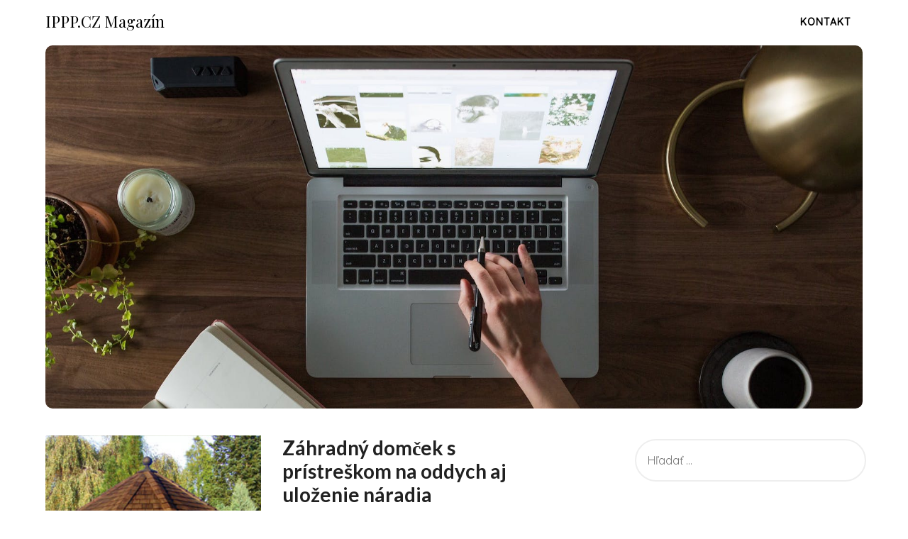

--- FILE ---
content_type: text/html; charset=UTF-8
request_url: https://www.ippp.cz/page/4/
body_size: 11800
content:
<!doctype html>
<html lang="sk-SK"
	prefix="og: https://ogp.me/ns#" >
<head>
	<meta charset="UTF-8">
	<meta name="viewport" content="width=device-width, initial-scale=1">
	<link rel="profile" href="https://gmpg.org/xfn/11">
	<title>IPPP.CZ Magazín - - Page 4</title>

		<!-- All in One SEO 4.1.4.5 -->
		<meta name="description" content=" - Page 4" />
		<meta name="robots" content="noindex, nofollow, max-image-preview:large" />
		<link rel="canonical" href="https://www.ippp.cz/" />
		<link rel="prev" href="https://www.ippp.cz/page/3/" />
		<link rel="next" href="https://www.ippp.cz/page/5/" />
		<meta property="og:locale" content="sk_SK" />
		<meta property="og:site_name" content="IPPP.CZ Magazín -" />
		<meta property="og:type" content="website" />
		<meta property="og:title" content="IPPP.CZ Magazín - - Page 4" />
		<meta property="og:description" content=" - Page 4" />
		<meta property="og:url" content="https://www.ippp.cz/" />
		<meta name="twitter:card" content="summary" />
		<meta name="twitter:domain" content="www.ippp.cz" />
		<meta name="twitter:title" content="IPPP.CZ Magazín - - Page 4" />
		<meta name="twitter:description" content=" - Page 4" />
		<script type="application/ld+json" class="aioseo-schema">
			{"@context":"https:\/\/schema.org","@graph":[{"@type":"WebSite","@id":"https:\/\/www.ippp.cz\/#website","url":"https:\/\/www.ippp.cz\/","name":"IPPP.CZ Magaz\u00edn","inLanguage":"sk-SK","publisher":{"@id":"https:\/\/www.ippp.cz\/#organization"},"potentialAction":{"@type":"SearchAction","target":{"@type":"EntryPoint","urlTemplate":"https:\/\/www.ippp.cz\/?s={search_term_string}"},"query-input":"required name=search_term_string"}},{"@type":"Organization","@id":"https:\/\/www.ippp.cz\/#organization","name":"IPPP.CZ Magaz\u00edn","url":"https:\/\/www.ippp.cz\/"},{"@type":"BreadcrumbList","@id":"https:\/\/www.ippp.cz\/page\/4\/#breadcrumblist","itemListElement":[{"@type":"ListItem","@id":"https:\/\/www.ippp.cz\/#listItem","position":1,"item":{"@type":"WebPage","@id":"https:\/\/www.ippp.cz\/","name":"Home","description":"- Page 4","url":"https:\/\/www.ippp.cz\/"}}]},{"@type":"CollectionPage","@id":"https:\/\/www.ippp.cz\/page\/4\/#collectionpage","url":"https:\/\/www.ippp.cz\/page\/4\/","name":"IPPP.CZ Magaz\u00edn - - Page 4","description":"- Page 4","inLanguage":"sk-SK","isPartOf":{"@id":"https:\/\/www.ippp.cz\/#website"},"breadcrumb":{"@id":"https:\/\/www.ippp.cz\/page\/4\/#breadcrumblist"},"about":{"@id":"https:\/\/www.ippp.cz\/#organization"}}]}
		</script>
		<!-- All in One SEO -->

<link rel='dns-prefetch' href='//fonts.googleapis.com' />
<link rel='dns-prefetch' href='//s.w.org' />
<link rel="alternate" type="application/rss+xml" title="RSS kanál: IPPP.CZ Magazín &raquo;" href="https://www.ippp.cz/feed/" />
		<script type="text/javascript">
			window._wpemojiSettings = {"baseUrl":"https:\/\/s.w.org\/images\/core\/emoji\/13.1.0\/72x72\/","ext":".png","svgUrl":"https:\/\/s.w.org\/images\/core\/emoji\/13.1.0\/svg\/","svgExt":".svg","source":{"concatemoji":"https:\/\/www.ippp.cz\/wp-includes\/js\/wp-emoji-release.min.js?ver=5.8.12"}};
			!function(e,a,t){var n,r,o,i=a.createElement("canvas"),p=i.getContext&&i.getContext("2d");function s(e,t){var a=String.fromCharCode;p.clearRect(0,0,i.width,i.height),p.fillText(a.apply(this,e),0,0);e=i.toDataURL();return p.clearRect(0,0,i.width,i.height),p.fillText(a.apply(this,t),0,0),e===i.toDataURL()}function c(e){var t=a.createElement("script");t.src=e,t.defer=t.type="text/javascript",a.getElementsByTagName("head")[0].appendChild(t)}for(o=Array("flag","emoji"),t.supports={everything:!0,everythingExceptFlag:!0},r=0;r<o.length;r++)t.supports[o[r]]=function(e){if(!p||!p.fillText)return!1;switch(p.textBaseline="top",p.font="600 32px Arial",e){case"flag":return s([127987,65039,8205,9895,65039],[127987,65039,8203,9895,65039])?!1:!s([55356,56826,55356,56819],[55356,56826,8203,55356,56819])&&!s([55356,57332,56128,56423,56128,56418,56128,56421,56128,56430,56128,56423,56128,56447],[55356,57332,8203,56128,56423,8203,56128,56418,8203,56128,56421,8203,56128,56430,8203,56128,56423,8203,56128,56447]);case"emoji":return!s([10084,65039,8205,55357,56613],[10084,65039,8203,55357,56613])}return!1}(o[r]),t.supports.everything=t.supports.everything&&t.supports[o[r]],"flag"!==o[r]&&(t.supports.everythingExceptFlag=t.supports.everythingExceptFlag&&t.supports[o[r]]);t.supports.everythingExceptFlag=t.supports.everythingExceptFlag&&!t.supports.flag,t.DOMReady=!1,t.readyCallback=function(){t.DOMReady=!0},t.supports.everything||(n=function(){t.readyCallback()},a.addEventListener?(a.addEventListener("DOMContentLoaded",n,!1),e.addEventListener("load",n,!1)):(e.attachEvent("onload",n),a.attachEvent("onreadystatechange",function(){"complete"===a.readyState&&t.readyCallback()})),(n=t.source||{}).concatemoji?c(n.concatemoji):n.wpemoji&&n.twemoji&&(c(n.twemoji),c(n.wpemoji)))}(window,document,window._wpemojiSettings);
		</script>
		<style type="text/css">
img.wp-smiley,
img.emoji {
	display: inline !important;
	border: none !important;
	box-shadow: none !important;
	height: 1em !important;
	width: 1em !important;
	margin: 0 .07em !important;
	vertical-align: -0.1em !important;
	background: none !important;
	padding: 0 !important;
}
</style>
	<link rel='stylesheet' id='wp-block-library-css'  href='https://www.ippp.cz/wp-includes/css/dist/block-library/style.min.css?ver=5.8.12' type='text/css' media='all' />
<link rel='stylesheet' id='hello-parents-parent-style-css'  href='https://www.ippp.cz/wp-content/themes/draftly/style.css?ver=5.8.12' type='text/css' media='all' />
<link rel='stylesheet' id='hello-parents-google-fonts-css'  href='//fonts.googleapis.com/css?family=Playfair+Display%3A400%7CQuicksand%3A400%2C500%2C400i%2C500i&#038;ver=5.8.12' type='text/css' media='all' />
<link rel='stylesheet' id='font-awesome-css'  href='https://www.ippp.cz/wp-content/themes/draftly/css/font-awesome.min.css?ver=5.8.12' type='text/css' media='all' />
<link rel='stylesheet' id='draftly-style-css'  href='https://www.ippp.cz/wp-content/themes/hello-parents/style.css?ver=5.8.12' type='text/css' media='all' />
<link rel='stylesheet' id='draftly-google-fonts-css'  href='//fonts.googleapis.com/css?family=Lato%3A300%2C400%2C700&#038;ver=5.8.12' type='text/css' media='all' />
<script type='text/javascript' src='https://www.ippp.cz/wp-includes/js/jquery/jquery.min.js?ver=3.6.0' id='jquery-core-js'></script>
<script type='text/javascript' src='https://www.ippp.cz/wp-includes/js/jquery/jquery-migrate.min.js?ver=3.3.2' id='jquery-migrate-js'></script>
<link rel="https://api.w.org/" href="https://www.ippp.cz/wp-json/" /><link rel="EditURI" type="application/rsd+xml" title="RSD" href="https://www.ippp.cz/xmlrpc.php?rsd" />
<link rel="wlwmanifest" type="application/wlwmanifest+xml" href="https://www.ippp.cz/wp-includes/wlwmanifest.xml" /> 
<meta name="generator" content="WordPress 5.8.12" />

		<style type="text/css">
			body, .site, .swidgets-wrap h3, .post-data-text { background: ; }
			.site-title a, .site-description { color: ; }
			.sheader { background-color:  !important; }
			.main-navigation ul li a, .main-navigation ul li .sub-arrow, .super-menu .toggle-mobile-menu,.toggle-mobile-menu:before, .mobile-menu-active .smenu-hide { color: ; }
			#smobile-menu.show .main-navigation ul ul.children.active, #smobile-menu.show .main-navigation ul ul.sub-menu.active, #smobile-menu.show .main-navigation ul li, .smenu-hide.toggle-mobile-menu.menu-toggle, #smobile-menu.show .main-navigation ul li, .primary-menu ul li ul.children li, .primary-menu ul li ul.sub-menu li, .primary-menu .pmenu, .super-menu { border-color: ; border-bottom-color: ; }
			#secondary .widget h3, #secondary .widget h3 a, #secondary .widget h4, #secondary .widget h1, #secondary .widget h2, #secondary .widget h5, #secondary .widget h6, #secondary .widget h4 a { color: ; }
			#secondary .widget a, #secondary a, #secondary .widget li a , #secondary span.sub-arrow{ color: ; }
			#secondary, #secondary .widget, #secondary .widget p, #secondary .widget li, .widget time.rpwe-time.published { color: ; }
			#secondary .swidgets-wrap, #secondary .widget ul li, .featured-sidebar .search-field, #secondary .sidebar-headline-wrapper { border-color: ; }
			.site-info, .footer-column-three input.search-submit, .footer-column-three p, .footer-column-three li, .footer-column-three td, .footer-column-three th, .footer-column-three caption { color: ; }
			.footer-column-three h3, .footer-column-three h4, .footer-column-three h5, .footer-column-three h6, .footer-column-three h1, .footer-column-three h2, .footer-column-three h4, .footer-column-three h3 a { color: ; }
			.footer-column-three a, .footer-column-three li a, .footer-column-three .widget a, .footer-column-three .sub-arrow { color: ; }
			.footer-column-three h3:after { background: ; }
			.site-info, .widget ul li, .footer-column-three input.search-field, .footer-column-three input.search-submit { border-color: ; }
			.site-footer { background-color: ; }
			.content-wrapper h2.entry-title a, .content-wrapper h2.entry-title a:hover, .content-wrapper h2.entry-title a:active, .content-wrapper h2.entry-title a:focus, .archive .page-header h1, .blogposts-list h2 a, .blogposts-list h2 a:hover, .blogposts-list h2 a:active, .search-results h1.page-title { color: ; }
			.blogposts-list .post-data-text, .blogposts-list .post-data-text a, .blogposts-list .content-wrapper .post-data-text *{ color: ; }
			.blogposts-list p { color: ; }
			.page-numbers li a, .blogposts-list .blogpost-button, a.continuereading, .page-numbers.current, span.page-numbers.dots { background: ; }
			.page-numbers li a, .blogposts-list .blogpost-button, span.page-numbers.dots, .page-numbers.current, .page-numbers li a:hover, a.continuereading { color: ; }
			.archive .page-header h1, .search-results h1.page-title, .blogposts-list.fbox, span.page-numbers.dots, .page-numbers li a, .page-numbers.current { border-color: ; }
			.blogposts-list .post-data-divider { background: ; }
			.page .comments-area .comment-author, .page .comments-area .comment-author a, .page .comments-area .comments-title, .page .content-area h1, .page .content-area h2, .page .content-area h3, .page .content-area h4, .page .content-area h5, .page .content-area h6, .page .content-area th, .single  .comments-area .comment-author, .single .comments-area .comment-author a, .single .comments-area .comments-title, .single .content-area h1, .single .content-area h2, .single .content-area h3, .single .content-area h4, .single .content-area h5, .single .content-area h6, .single .content-area th, .search-no-results h1, .error404 h1 { color: ; }
			.single .post-data-text, .page .post-data-text, .page .post-data-text a, .single .post-data-text a, .comments-area .comment-meta .comment-metadata a, .single .post-data-text * { color: ; }
			.page .content-area p, .page article, .page .content-area table, .page .content-area dd, .page .content-area dt, .page .content-area address, .page .content-area .entry-content, .page .content-area li, .page .content-area ol, .single .content-area p, .single article, .single .content-area table, .single .content-area dd, .single .content-area dt, .single .content-area address, .single .entry-content, .single .content-area li, .single .content-area ol, .search-no-results .page-content p { color: ; }
			.single .entry-content a, .page .entry-content a, .comment-content a, .comments-area .reply a, .logged-in-as a, .comments-area .comment-respond a { color: ; }
			.comments-area p.form-submit input { background: ; }
			.error404 .page-content p, .error404 input.search-submit, .search-no-results input.search-submit { color: ; }
			.page .comments-area, .page article.fbox, .page article tr, .page .comments-area ol.comment-list ol.children li, .page .comments-area ol.comment-list .comment, .single .comments-area, .single article.fbox, .single article tr, .comments-area ol.comment-list ol.children li, .comments-area ol.comment-list .comment, .error404 main#main, .error404 .search-form label, .search-no-results .search-form label, .error404 input.search-submit, .search-no-results input.search-submit, .error404 main#main, .search-no-results section.fbox.no-results.not-found{ border-color: ; }
			.single .post-data-divider, .page .post-data-divider { background: ; }
			.single .comments-area p.form-submit input, .page .comments-area p.form-submit input { color: ; }
			.bottom-header-wrapper { padding-top: px; }
			.bottom-header-wrapper { padding-bottom: px; }
			.bottom-header-wrapper { background: ; }
			.bottom-header-wrapper *, .bottom-header-wrapper a{ color: ; }
			.bottom-header-wrapper *{ fill: ; }
			.header-widget a, .header-widget li a, .header-widget i.fa { color: ; }
			.header-widget, .header-widget p, .header-widget li, .header-widget .textwidget { color: ; }
			.header-widget .widget-title, .header-widget h1, .header-widget h3, .header-widget h2, .header-widget h4, .header-widget h5, .header-widget h6{ color: ; }
			.header-widget.swidgets-wrap, .header-widget ul li, .header-widget .search-field { border-color: ; }
			.bottom-header-title, .bottom-header-paragraph, .readmore-header a { color: #000000; }
			.readmore-header svg { fill: #000000; }
			#secondary .widget-title-lines:after, #secondary .widget-title-lines:before { background: ; }
			.header-widgets-wrapper{ background: ; }
			.top-nav-wrapper, .primary-menu .pmenu, .super-menu, #smobile-menu, .primary-menu ul li ul.children, .primary-menu ul li ul.sub-menu { background-color: ; }
			#secondary .swidgets-wrap{ background: ; }
			#secondary .swidget { border-color: ; }
			.archive article.fbox, .search-results article.fbox, .blog article.fbox { background: ; }
			.comments-area, .single article.fbox, .page article.fbox { background: ; }
			.read-more-blogfeed a{ color: ; }
										.bottom-header-text {display:none;}
					</style>
			<style type="text/css">


	.site-title a,
		.site-description,
		.logofont {
			color: #000000;
		}

	
		https://www.ippp.cz/wp-content/themes/draftly/img/bg-img.jpg"
				.site-title a,
		.site-description {
			color: #000000;
		}
				</style>
		
		<style type="text/css">
			 .read-more-blogfeed a {background: ; }
 .read-more-blogfeed a {color: ; }

			body, .site, .swidgets-wrap h3, .post-data-text { background: ; }
			.site-title a, .site-description { color: ; }
			.sheader { background-color:  !important; }
			.main-navigation ul li a, .main-navigation ul li .sub-arrow, .super-menu .toggle-mobile-menu,.toggle-mobile-menu:before, .mobile-menu-active .smenu-hide { color: ; }
			#smobile-menu.show .main-navigation ul ul.children.active, #smobile-menu.show .main-navigation ul ul.sub-menu.active, #smobile-menu.show .main-navigation ul li, .smenu-hide.toggle-mobile-menu.menu-toggle, #smobile-menu.show .main-navigation ul li, .primary-menu ul li ul.children li, .primary-menu ul li ul.sub-menu li, .primary-menu .pmenu, .super-menu { border-color: ; border-bottom-color: ; }
			#secondary .widget h3, #secondary .widget h3 a, #secondary .widget h4, #secondary .widget h1, #secondary .widget h2, #secondary .widget h5, #secondary .widget h6, #secondary .widget h4 a { color: ; }
			#secondary .widget a, #secondary a, #secondary .widget li a , #secondary span.sub-arrow{ color: ; }
			#secondary, #secondary .widget, #secondary .widget p, #secondary .widget li, .widget time.rpwe-time.published { color: ; }
			#secondary .swidgets-wrap, #secondary .widget ul li, .featured-sidebar .search-field, #secondary .sidebar-headline-wrapper { border-color: ; }
			.site-info, .footer-column-three input.search-submit, .footer-column-three p, .footer-column-three li, .footer-column-three td, .footer-column-three th, .footer-column-three caption { color: ; }
			.footer-column-three h3, .footer-column-three h4, .footer-column-three h5, .footer-column-three h6, .footer-column-three h1, .footer-column-three h2, .footer-column-three h4, .footer-column-three h3 a { color: ; }
			.footer-column-three a, .footer-column-three li a, .footer-column-three .widget a, .footer-column-three .sub-arrow { color: ; }
			.footer-column-three h3:after { background: ; }
			.site-info, .widget ul li, .footer-column-three input.search-field, .footer-column-three input.search-submit { border-color: ; }
			.site-footer { background-color: ; }
			.content-wrapper h2.entry-title a, .content-wrapper h2.entry-title a:hover, .content-wrapper h2.entry-title a:active, .content-wrapper h2.entry-title a:focus, .archive .page-header h1, .blogposts-list h2 a, .blogposts-list h2 a:hover, .blogposts-list h2 a:active, .search-results h1.page-title { color: ; }
			.blogposts-list .post-data-text, .blogposts-list .post-data-text a, .blogposts-list .content-wrapper .post-data-text *{ color: ; }
			.blogposts-list p { color: ; }
			.page-numbers li a, .blogposts-list .blogpost-button, a.continuereading, .page-numbers.current, span.page-numbers.dots { background: ; }
			.page-numbers li a, .blogposts-list .blogpost-button, span.page-numbers.dots, .page-numbers.current, .page-numbers li a:hover, a.continuereading { color: ; }
			.archive .page-header h1, .search-results h1.page-title, .blogposts-list.fbox, span.page-numbers.dots, .page-numbers li a, .page-numbers.current { border-color: ; }
			.blogposts-list .post-data-divider { background: ; }
			.page .comments-area .comment-author, .page .comments-area .comment-author a, .page .comments-area .comments-title, .page .content-area h1, .page .content-area h2, .page .content-area h3, .page .content-area h4, .page .content-area h5, .page .content-area h6, .page .content-area th, .single  .comments-area .comment-author, .single .comments-area .comment-author a, .single .comments-area .comments-title, .single .content-area h1, .single .content-area h2, .single .content-area h3, .single .content-area h4, .single .content-area h5, .single .content-area h6, .single .content-area th, .search-no-results h1, .error404 h1 { color: ; }
			.single .post-data-text, .page .post-data-text, .page .post-data-text a, .single .post-data-text a, .comments-area .comment-meta .comment-metadata a, .single .post-data-text * { color: ; }
			.page .content-area p, .page article, .page .content-area table, .page .content-area dd, .page .content-area dt, .page .content-area address, .page .content-area .entry-content, .page .content-area li, .page .content-area ol, .single .content-area p, .single article, .single .content-area table, .single .content-area dd, .single .content-area dt, .single .content-area address, .single .entry-content, .single .content-area li, .single .content-area ol, .search-no-results .page-content p { color: ; }
			.single .entry-content a, .page .entry-content a, .comment-content a, .comments-area .reply a, .logged-in-as a, .comments-area .comment-respond a { color: ; }
			.comments-area p.form-submit input { background: ; }
			.error404 .page-content p, .error404 input.search-submit, .search-no-results input.search-submit { color: ; }
			.page .comments-area, .page article.fbox, .page article tr, .page .comments-area ol.comment-list ol.children li, .page .comments-area ol.comment-list .comment, .single .comments-area, .single article.fbox, .single article tr, .comments-area ol.comment-list ol.children li, .comments-area ol.comment-list .comment, .error404 main#main, .error404 .search-form label, .search-no-results .search-form label, .error404 input.search-submit, .search-no-results input.search-submit, .error404 main#main, .search-no-results section.fbox.no-results.not-found{ border-color: ; }
			.single .post-data-divider, .page .post-data-divider { background: ; }
			.single .comments-area p.form-submit input, .page .comments-area p.form-submit input { color: ; }
			.bottom-header-wrapper { padding-top: px; }
			.bottom-header-wrapper { padding-bottom: px; }
			.bottom-header-wrapper { background: ; }
			.bottom-header-wrapper *, .bottom-header-wrapper a{ color: ; }
			.bottom-header-wrapper *{ fill: ; }
			.header-widget a, .header-widget li a, .header-widget i.fa { color: ; }
			.header-widget, .header-widget p, .header-widget li, .header-widget .textwidget { color: ; }
			.header-widget .widget-title, .header-widget h1, .header-widget h3, .header-widget h2, .header-widget h4, .header-widget h5, .header-widget h6{ color: ; }
			.header-widget.swidgets-wrap, .header-widget ul li, .header-widget .search-field { border-color: ; }
			.bottom-header-title, .bottom-header-paragraph, .readmore-header a { color: #000000; }
			.readmore-header svg { fill: #000000; }
			#secondary .widget-title-lines:after, #secondary .widget-title-lines:before { background: ; }
			.header-widgets-wrapper{ background: ; }
			.top-nav-wrapper, .primary-menu .pmenu, .super-menu, #smobile-menu, .primary-menu ul li ul.children, .primary-menu ul li ul.sub-menu { background-color: ; }
			#secondary .swidgets-wrap{ background: ; }
			#secondary .swidget { border-color: ; }
			.archive article.fbox, .search-results article.fbox, .blog article.fbox { background: ; }
			.comments-area, .single article.fbox, .page article.fbox { background: ; }
			.read-more-blogfeed a{ color: ; }
										.bottom-header-text {display:none;}
					</style>
	</head>

<body data-rsssl=1 class="home blog paged paged-4 hfeed header-image">

	
	<a class="skip-link screen-reader-text" href="#content">Skip to content</a>


	<div id="page" class="site">


		

		<!--Nav start-->
		<header id="masthead" class="sheader site-header clearfix">
			<nav id="primary-site-navigation" class="primary-menu main-navigation clearfix">

				<a href="#" id="pull" class="smenu-hide toggle-mobile-menu menu-toggle" aria-controls="secondary-menu" aria-expanded="false">Menu</a>
				<div class="top-nav-wrapper">
					<div class="content-wrap">
						<div class="logo-container"> 

																<a class="logofont" href="https://www.ippp.cz/" rel="home">IPPP.CZ Magazín</a>
															</div>
							<div class="center-main-menu">
								<div id="primary-menu" class="pmenu"><ul>
<li class="page_item page-item-2"><a href="https://www.ippp.cz/kontakt/">Kontakt</a></li>
</ul></div>
							</div>
						</div>
					</div>
				</nav>

				<div class="super-menu clearfix">
					<div class="super-menu-inner">
						

														<a class="logofont" href="https://www.ippp.cz/" rel="home">IPPP.CZ Magazín</a>
							
							<a href="#" id="pull" class="toggle-mobile-menu menu-toggle" aria-controls="secondary-menu" aria-expanded="false"></a>
						</a>
					</div>
				</div> 
				<div id="mobile-menu-overlay"></div>
			</header>
			<!--Nav end-->



			
				<!-- Header img -->
									<div class="header-img-activated">
						<div class="content-wrap">

							<div class="bottom-header-wrapper">
								<div class="bottom-header-text">

									<div class="content-wrap">
										<div class="bottom-header-title">IPPP.CZ Magazín</div>
									</div>


									<div class="content-wrap">
										<div class="bottom-header-paragraph"></div>
									</div>

								</div>
								<img src="https://www.ippp.cz/wp-content/themes/draftly/img/bg-img.jpg" alt="IPPP.CZ Magazín" />
							</div>
						</div>

										<!-- / Header img -->

				
														</div>
							
			<div id="content" class="site-content clearfix">
				<div class="content-wrap">

<div id="primary" class="featured-content content-area">
	<main id="main" class="site-main all-blog-articles">
		
<article id="post-334" class="posts-entry fbox blogposts-list post-334 post type-post status-publish format-standard has-post-thumbnail hentry category-sluzby category-zahrada">
			<div class="featured-img-box">
			<a href="https://www.ippp.cz/zahradny-domcek-s-pristreskom-na-oddych-aj-ulozenie-naradia/" class="featured-thumbnail" rel="bookmark">
				<div class="featured-thumbnail-inner" style="background-image:url(https://www.ippp.cz/wp-content/uploads/2023/03/dreveny-zahradny-domcek-s-pristreskom.jpg);">
				</div>
			</a>
					<div class="content-wrapper">
				<header class="entry-header">
					<h2 class="entry-title"><a href="https://www.ippp.cz/zahradny-domcek-s-pristreskom-na-oddych-aj-ulozenie-naradia/" rel="bookmark">Záhradný domček s prístreškom na oddych aj uloženie náradia</a></h2>									</header><!-- .entry-header -->
				<div class="entry-meta">
					<div class="post-data-text">
						<span class="posted-on"><a href="https://www.ippp.cz/zahradny-domcek-s-pristreskom-na-oddych-aj-ulozenie-naradia/" rel="bookmark"><time class="entry-date published" datetime="2023-03-24T12:29:37+01:00">24. marca 2023</time><time class="updated" datetime="2024-09-01T21:12:31+02:00">1. septembra 2024</time></a></span><span class="byline"> </span>					</div>
				</div><!-- .entry-meta -->
				<div class="entry-content">
					<p style="text-align: justify;"><span style="font-weight: 400;">Záhrada okolo domu alebo aj v záhradkárskej osade, je úžasná vec. V podstate veľa ľudí práve pre ňu kupuje dom. Záhrada sa dá využiť rôznym spôsobom – na umiestnenie bazéna, detského ihriska, trampolíny, domčeka pre deti atď. Či už máte </span>&hellip;</p>						<div class="read-more-blogfeed">
							<a href="https://www.ippp.cz/zahradny-domcek-s-pristreskom-na-oddych-aj-ulozenie-naradia/">Read More</a>
						</div>
					</div><!-- .entry-content -->

				</div>
			</div>
		</article><!-- #post-334 -->

<article id="post-329" class="posts-entry fbox blogposts-list post-329 post type-post status-publish format-standard has-post-thumbnail hentry category-domacnost category-nabytok">
			<div class="featured-img-box">
			<a href="https://www.ippp.cz/vstavane-skrine-na-mieru-vam-vzdy-poskytnu-vela-ulozneho-priestoru/" class="featured-thumbnail" rel="bookmark">
				<div class="featured-thumbnail-inner" style="background-image:url(https://www.ippp.cz/wp-content/uploads/2023/03/moderne-vstavane-skrine-na-mieru.jpg);">
				</div>
			</a>
					<div class="content-wrapper">
				<header class="entry-header">
					<h2 class="entry-title"><a href="https://www.ippp.cz/vstavane-skrine-na-mieru-vam-vzdy-poskytnu-vela-ulozneho-priestoru/" rel="bookmark">Vstavané skrine na mieru vám vždy poskytnú veľa úložného priestoru</a></h2>									</header><!-- .entry-header -->
				<div class="entry-meta">
					<div class="post-data-text">
						<span class="posted-on"><a href="https://www.ippp.cz/vstavane-skrine-na-mieru-vam-vzdy-poskytnu-vela-ulozneho-priestoru/" rel="bookmark"><time class="entry-date published" datetime="2023-03-16T08:13:32+01:00">16. marca 2023</time><time class="updated" datetime="2023-03-16T08:13:33+01:00">16. marca 2023</time></a></span><span class="byline"> </span>					</div>
				</div><!-- .entry-meta -->
				<div class="entry-content">
					<p style="text-align: justify;"><span style="font-weight: 400;">Veci do domácnosti vám pribúdajú, a to neustále. Stále určite hľadáte aj možnosti, ako rozšíriť úložný priestor, no zároveň si nechcete uberať s váho priestoru príliš veľa, jednak nemôžete mať celý priestor na bývanie spracovaný len do úložného priestoru, a </span>&hellip;</p>						<div class="read-more-blogfeed">
							<a href="https://www.ippp.cz/vstavane-skrine-na-mieru-vam-vzdy-poskytnu-vela-ulozneho-priestoru/">Read More</a>
						</div>
					</div><!-- .entry-content -->

				</div>
			</div>
		</article><!-- #post-329 -->

<article id="post-319" class="posts-entry fbox blogposts-list post-319 post type-post status-publish format-standard has-post-thumbnail hentry category-technika-a-zariadenia">
			<div class="featured-img-box">
			<a href="https://www.ippp.cz/ako-spravne-zabezpecit-distribuciu-elektrickej-energie/" class="featured-thumbnail" rel="bookmark">
				<div class="featured-thumbnail-inner" style="background-image:url(https://www.ippp.cz/wp-content/uploads/2023/03/stykac-a-jeho-funkcia.jpg);">
				</div>
			</a>
					<div class="content-wrapper">
				<header class="entry-header">
					<h2 class="entry-title"><a href="https://www.ippp.cz/ako-spravne-zabezpecit-distribuciu-elektrickej-energie/" rel="bookmark">Ako správne zabezpečiť distribúciu elektrickej energie?</a></h2>									</header><!-- .entry-header -->
				<div class="entry-meta">
					<div class="post-data-text">
						<span class="posted-on"><a href="https://www.ippp.cz/ako-spravne-zabezpecit-distribuciu-elektrickej-energie/" rel="bookmark"><time class="entry-date published" datetime="2023-03-09T18:07:58+01:00">9. marca 2023</time><time class="updated" datetime="2023-03-09T18:08:01+01:00">9. marca 2023</time></a></span><span class="byline"> </span>					</div>
				</div><!-- .entry-meta -->
				<div class="entry-content">
					<p style="text-align: justify;"><span style="font-weight: 400;">Dnes v elektropriemysle nájdeme mnoho prístrojov a zariadení, ktoré sa orientujú na to, aby zabezpečili optimálnu distribúciu elektrickej energie. Dôvodov je niekoľko, avšak za ten najdôležitejší možno považovať ochranu zdravia človeka a v neposlednom rade aj úsporu. K zabezpečeniu týchto </span>&hellip;</p>						<div class="read-more-blogfeed">
							<a href="https://www.ippp.cz/ako-spravne-zabezpecit-distribuciu-elektrickej-energie/">Read More</a>
						</div>
					</div><!-- .entry-content -->

				</div>
			</div>
		</article><!-- #post-319 -->

<article id="post-313" class="posts-entry fbox blogposts-list post-313 post type-post status-publish format-standard has-post-thumbnail hentry category-domacnost category-sluzby">
			<div class="featured-img-box">
			<a href="https://www.ippp.cz/profesionalna-oprava-chladniciek-bratislava-ruzinov/" class="featured-thumbnail" rel="bookmark">
				<div class="featured-thumbnail-inner" style="background-image:url(https://www.ippp.cz/wp-content/uploads/2023/02/rychla-oprava-chladniciek-bratislava-ruzinov.jpg);">
				</div>
			</a>
					<div class="content-wrapper">
				<header class="entry-header">
					<h2 class="entry-title"><a href="https://www.ippp.cz/profesionalna-oprava-chladniciek-bratislava-ruzinov/" rel="bookmark">Profesionálna oprava chladničiek Bratislava Ružinov</a></h2>									</header><!-- .entry-header -->
				<div class="entry-meta">
					<div class="post-data-text">
						<span class="posted-on"><a href="https://www.ippp.cz/profesionalna-oprava-chladniciek-bratislava-ruzinov/" rel="bookmark"><time class="entry-date published" datetime="2023-02-26T08:53:17+01:00">26. februára 2023</time><time class="updated" datetime="2023-02-26T08:53:19+01:00">26. februára 2023</time></a></span><span class="byline"> </span>					</div>
				</div><!-- .entry-meta -->
				<div class="entry-content">
					<p style="text-align: justify;"><span style="font-weight: 400;">Chladnička spolu s inými elektrospotrebičmi je mimoriadne dôležitá. Dá sa povedať že nenahraditeľná. Chladničky sú v súčasnosti dostupné v najrôznejších veľkostiach a tvaroch, v kombináciách s mrazničkami. Stane sa. že občas chladnička vypovie svoju službu a pokazí sa. Niekto v </span>&hellip;</p>						<div class="read-more-blogfeed">
							<a href="https://www.ippp.cz/profesionalna-oprava-chladniciek-bratislava-ruzinov/">Read More</a>
						</div>
					</div><!-- .entry-content -->

				</div>
			</div>
		</article><!-- #post-313 -->

<article id="post-308" class="posts-entry fbox blogposts-list post-308 post type-post status-publish format-standard has-post-thumbnail hentry category-stavebnictvo">
			<div class="featured-img-box">
			<a href="https://www.ippp.cz/vlhkost-strasiak-pre-kazdu-domacnost/" class="featured-thumbnail" rel="bookmark">
				<div class="featured-thumbnail-inner" style="background-image:url(https://www.ippp.cz/wp-content/uploads/2023/02/vetranie-a-jeho-pravidelnost.jpg);">
				</div>
			</a>
					<div class="content-wrapper">
				<header class="entry-header">
					<h2 class="entry-title"><a href="https://www.ippp.cz/vlhkost-strasiak-pre-kazdu-domacnost/" rel="bookmark">Vlhkosť – strašiak pre každú domácnosť</a></h2>									</header><!-- .entry-header -->
				<div class="entry-meta">
					<div class="post-data-text">
						<span class="posted-on"><a href="https://www.ippp.cz/vlhkost-strasiak-pre-kazdu-domacnost/" rel="bookmark"><time class="entry-date published" datetime="2023-02-20T07:40:08+01:00">20. februára 2023</time><time class="updated" datetime="2024-02-27T07:51:45+01:00">27. februára 2024</time></a></span><span class="byline"> </span>					</div>
				</div><!-- .entry-meta -->
				<div class="entry-content">
					<p style="text-align: justify;"><span style="font-weight: 400;">Domácnosť sa skladá z viacerých častí a v neposlednom rade v nej dochádza aj k rozličným činnostiam. Existuje mnoho hrozieb, z ktorých má strach mnoho ľudí. Za najväčšieho strašiaka možno považovať vlhkosť. Vyhnúť sa jej nám pomôže napríklad aj vetranie. </span>&hellip;</p>						<div class="read-more-blogfeed">
							<a href="https://www.ippp.cz/vlhkost-strasiak-pre-kazdu-domacnost/">Read More</a>
						</div>
					</div><!-- .entry-content -->

				</div>
			</div>
		</article><!-- #post-308 -->

<article id="post-304" class="posts-entry fbox blogposts-list post-304 post type-post status-publish format-standard has-post-thumbnail hentry category-domacnost category-zahrada">
			<div class="featured-img-box">
			<a href="https://www.ippp.cz/zimne-zahrady-a-starostlivost-o-rastliny-v-nich/" class="featured-thumbnail" rel="bookmark">
				<div class="featured-thumbnail-inner" style="background-image:url(https://www.ippp.cz/wp-content/uploads/2023/02/moderne-zimne-zahrady.jpg);">
				</div>
			</a>
					<div class="content-wrapper">
				<header class="entry-header">
					<h2 class="entry-title"><a href="https://www.ippp.cz/zimne-zahrady-a-starostlivost-o-rastliny-v-nich/" rel="bookmark">Zimné záhrady a starostlivosť o rastliny v nich</a></h2>									</header><!-- .entry-header -->
				<div class="entry-meta">
					<div class="post-data-text">
						<span class="posted-on"><a href="https://www.ippp.cz/zimne-zahrady-a-starostlivost-o-rastliny-v-nich/" rel="bookmark"><time class="entry-date published" datetime="2023-02-13T08:43:25+01:00">13. februára 2023</time><time class="updated" datetime="2023-02-13T08:43:26+01:00">13. februára 2023</time></a></span><span class="byline"> </span>					</div>
				</div><!-- .entry-meta -->
				<div class="entry-content">
					<p style="text-align: justify;"><span style="font-weight: 400;">Nie je žiadnym tajomstvom, že zimné záhrady majú svoje čaro. A to prakticky v akomkoľvek ročnom období. Ak sa o ne budeme starať správne, robiť radosť nám budú počas celého roka. Chcete aj vy, aby rastliny vo vašej zimnej záhrade </span>&hellip;</p>						<div class="read-more-blogfeed">
							<a href="https://www.ippp.cz/zimne-zahrady-a-starostlivost-o-rastliny-v-nich/">Read More</a>
						</div>
					</div><!-- .entry-content -->

				</div>
			</div>
		</article><!-- #post-304 -->

<article id="post-299" class="posts-entry fbox blogposts-list post-299 post type-post status-publish format-standard has-post-thumbnail hentry category-stavebnictvo">
			<div class="featured-img-box">
			<a href="https://www.ippp.cz/co-jsou-pudni-vestavby/" class="featured-thumbnail" rel="bookmark">
				<div class="featured-thumbnail-inner" style="background-image:url(https://www.ippp.cz/wp-content/uploads/2023/01/pudni-vestavby-s-napadem.jpg);">
				</div>
			</a>
					<div class="content-wrapper">
				<header class="entry-header">
					<h2 class="entry-title"><a href="https://www.ippp.cz/co-jsou-pudni-vestavby/" rel="bookmark">Co jsou půdní vestavby?</a></h2>									</header><!-- .entry-header -->
				<div class="entry-meta">
					<div class="post-data-text">
						<span class="posted-on"><a href="https://www.ippp.cz/co-jsou-pudni-vestavby/" rel="bookmark"><time class="entry-date published" datetime="2023-01-28T12:00:26+01:00">28. januára 2023</time><time class="updated" datetime="2024-02-07T13:57:46+01:00">7. februára 2024</time></a></span><span class="byline"> </span>					</div>
				</div><!-- .entry-meta -->
				<div class="entry-content">
					<p style="text-align: justify;"><span style="font-weight: 400;">Slyšeli jste už o půdních vestavbách? Pokud ne, rádi vám vysvětlíme, o co jde. Půdní vestavby jsou předělávky podkroví, díky kterým je i tuto část nemovitosti možné plnohodnotně využívat. Mnoho lidí totiž podkroví využívá jen jako úložný prostor, což je </span>&hellip;</p>						<div class="read-more-blogfeed">
							<a href="https://www.ippp.cz/co-jsou-pudni-vestavby/">Read More</a>
						</div>
					</div><!-- .entry-content -->

				</div>
			</div>
		</article><!-- #post-299 -->

<article id="post-293" class="posts-entry fbox blogposts-list post-293 post type-post status-publish format-standard has-post-thumbnail hentry category-domacnost category-sluzby">
			<div class="featured-img-box">
			<a href="https://www.ippp.cz/profesionalna-pokladka-plavajucej-podlahy-aj-u-vas-doma/" class="featured-thumbnail" rel="bookmark">
				<div class="featured-thumbnail-inner" style="background-image:url(https://www.ippp.cz/wp-content/uploads/2023/01/pokladka-plavajucej-podlahy-v-byte.jpg);">
				</div>
			</a>
					<div class="content-wrapper">
				<header class="entry-header">
					<h2 class="entry-title"><a href="https://www.ippp.cz/profesionalna-pokladka-plavajucej-podlahy-aj-u-vas-doma/" rel="bookmark">Profesionálna pokládka plávajúcej podlahy aj u vás doma</a></h2>									</header><!-- .entry-header -->
				<div class="entry-meta">
					<div class="post-data-text">
						<span class="posted-on"><a href="https://www.ippp.cz/profesionalna-pokladka-plavajucej-podlahy-aj-u-vas-doma/" rel="bookmark"><time class="entry-date published" datetime="2023-01-17T10:33:50+01:00">17. januára 2023</time><time class="updated" datetime="2023-01-17T10:33:53+01:00">17. januára 2023</time></a></span><span class="byline"> </span>					</div>
				</div><!-- .entry-meta -->
				<div class="entry-content">
					<p style="text-align: justify;"><span style="font-weight: 400;">K rekonštrukcii alebo zariaďovaniu novostavby určite patrí aj pokládka plávajúcej podlahy. Súčasný trh ponúka na výber skutočne mimoriadne veľa možností podláh od drevených, cez laminátové až po korkové. Niektoré podlahy sú finančne náročnejšie, iné dostupné každému. S cenou však súvisí </span>&hellip;</p>						<div class="read-more-blogfeed">
							<a href="https://www.ippp.cz/profesionalna-pokladka-plavajucej-podlahy-aj-u-vas-doma/">Read More</a>
						</div>
					</div><!-- .entry-content -->

				</div>
			</div>
		</article><!-- #post-293 -->

<article id="post-288" class="posts-entry fbox blogposts-list post-288 post type-post status-publish format-standard has-post-thumbnail hentry category-e-shopy category-stavebnictvo">
			<div class="featured-img-box">
			<a href="https://www.ippp.cz/hladate-kvalitnu-podlahu-tak-potom-urcite-siahnite-po-vinylovych-podlahach/" class="featured-thumbnail" rel="bookmark">
				<div class="featured-thumbnail-inner" style="background-image:url(https://www.ippp.cz/wp-content/uploads/2023/01/vinylove-podlahy-a-ich-vlastnosti.jpg);">
				</div>
			</a>
					<div class="content-wrapper">
				<header class="entry-header">
					<h2 class="entry-title"><a href="https://www.ippp.cz/hladate-kvalitnu-podlahu-tak-potom-urcite-siahnite-po-vinylovych-podlahach/" rel="bookmark">Hľadáte kvalitnú podlahu? Tak potom určite siahnite po vinylových podlahách</a></h2>									</header><!-- .entry-header -->
				<div class="entry-meta">
					<div class="post-data-text">
						<span class="posted-on"><a href="https://www.ippp.cz/hladate-kvalitnu-podlahu-tak-potom-urcite-siahnite-po-vinylovych-podlahach/" rel="bookmark"><time class="entry-date published" datetime="2023-01-05T15:09:29+01:00">5. januára 2023</time><time class="updated" datetime="2024-02-27T07:50:11+01:00">27. februára 2024</time></a></span><span class="byline"> </span>					</div>
				</div><!-- .entry-meta -->
				<div class="entry-content">
					<p style="text-align: justify;"><span style="font-weight: 400;">Spôsobov, ako vyriešiť vašu podlahovú krytinu je mnoho, no nie všetky druhy podlahových krytín majú veľké množstvo výhod, tak ako práve vinylové podlahy. Vinylové podlahy očaria aj toho najväčšieho kritika, pretože tento typ podláh je naozaj ideálnym riešením podláh, a </span>&hellip;</p>						<div class="read-more-blogfeed">
							<a href="https://www.ippp.cz/hladate-kvalitnu-podlahu-tak-potom-urcite-siahnite-po-vinylovych-podlahach/">Read More</a>
						</div>
					</div><!-- .entry-content -->

				</div>
			</div>
		</article><!-- #post-288 -->

<article id="post-283" class="posts-entry fbox blogposts-list post-283 post type-post status-publish format-standard has-post-thumbnail hentry category-podnikanie category-sluzby">
			<div class="featured-img-box">
			<a href="https://www.ippp.cz/zvyste-svoje-sance-v-podnikani-kvalitnym-manazerskym-poradenstvom/" class="featured-thumbnail" rel="bookmark">
				<div class="featured-thumbnail-inner" style="background-image:url(https://www.ippp.cz/wp-content/uploads/2022/12/manazerske-poradenstvo-pre-podnikatelov.jpg);">
				</div>
			</a>
					<div class="content-wrapper">
				<header class="entry-header">
					<h2 class="entry-title"><a href="https://www.ippp.cz/zvyste-svoje-sance-v-podnikani-kvalitnym-manazerskym-poradenstvom/" rel="bookmark">Zvýšte svoje šance v podnikaní kvalitným manažérskym poradenstvom</a></h2>									</header><!-- .entry-header -->
				<div class="entry-meta">
					<div class="post-data-text">
						<span class="posted-on"><a href="https://www.ippp.cz/zvyste-svoje-sance-v-podnikani-kvalitnym-manazerskym-poradenstvom/" rel="bookmark"><time class="entry-date published" datetime="2022-12-19T20:45:00+01:00">19. decembra 2022</time><time class="updated" datetime="2022-12-13T20:45:48+01:00">13. decembra 2022</time></a></span><span class="byline"> </span>					</div>
				</div><!-- .entry-meta -->
				<div class="entry-content">
					<p style="text-align: justify;"><span style="font-weight: 400;">Ak ste zabehnutá firma s dlhoročnými skúsenosťami a zabehnutým biznisom určite viete, ako náročné je občas udržať firmu v rastúcom tempe. Máte určité vychodené chodníčky, fungujúce systémy, každý v podniku vie, čo je jeho povinnosťou. Niekedy je však táto rutina </span>&hellip;</p>						<div class="read-more-blogfeed">
							<a href="https://www.ippp.cz/zvyste-svoje-sance-v-podnikani-kvalitnym-manazerskym-poradenstvom/">Read More</a>
						</div>
					</div><!-- .entry-content -->

				</div>
			</div>
		</article><!-- #post-283 -->

<article id="post-275" class="posts-entry fbox blogposts-list post-275 post type-post status-publish format-standard has-post-thumbnail hentry category-e-shopy category-zvierata">
			<div class="featured-img-box">
			<a href="https://www.ippp.cz/kvalitne-pelechy-pre-psov-by-mal-byt-odolne-a-trvacne/" class="featured-thumbnail" rel="bookmark">
				<div class="featured-thumbnail-inner" style="background-image:url(https://www.ippp.cz/wp-content/uploads/2022/11/pelechy-pre-psov-podla-plemena-queedo.jpg);">
				</div>
			</a>
					<div class="content-wrapper">
				<header class="entry-header">
					<h2 class="entry-title"><a href="https://www.ippp.cz/kvalitne-pelechy-pre-psov-by-mal-byt-odolne-a-trvacne/" rel="bookmark">Kvalitné pelechy pre psov by mal byť odolné a trvácne</a></h2>									</header><!-- .entry-header -->
				<div class="entry-meta">
					<div class="post-data-text">
						<span class="posted-on"><a href="https://www.ippp.cz/kvalitne-pelechy-pre-psov-by-mal-byt-odolne-a-trvacne/" rel="bookmark"><time class="entry-date published" datetime="2022-11-09T15:10:24+01:00">9. novembra 2022</time><time class="updated" datetime="2023-05-08T09:42:12+02:00">8. mája 2023</time></a></span><span class="byline"> </span>					</div>
				</div><!-- .entry-meta -->
				<div class="entry-content">
					<p style="text-align: justify;"><span style="font-weight: 400;">Pes je úžasná bytosť, ktorá si našla miesto v srdci človeka. Je to spoločník na všetky chvíle, ktorý vás bude nasledovať a bude vám verným priateľom. Vlastníctvo psa však nie je idylickým vzťahom, ktorý je bez povinností a prípadných problémov. </span>&hellip;</p>						<div class="read-more-blogfeed">
							<a href="https://www.ippp.cz/kvalitne-pelechy-pre-psov-by-mal-byt-odolne-a-trvacne/">Read More</a>
						</div>
					</div><!-- .entry-content -->

				</div>
			</div>
		</article><!-- #post-275 -->

<article id="post-270" class="posts-entry fbox blogposts-list post-270 post type-post status-publish format-standard has-post-thumbnail hentry category-podnikanie category-sluzby">
			<div class="featured-img-box">
			<a href="https://www.ippp.cz/pomozte-svojej-firme-expandovat-na-vyssie-priecky/" class="featured-thumbnail" rel="bookmark">
				<div class="featured-thumbnail-inner" style="background-image:url(https://www.ippp.cz/wp-content/uploads/2022/10/optimalizacia-seo-kedysi-a-dnes.png);">
				</div>
			</a>
					<div class="content-wrapper">
				<header class="entry-header">
					<h2 class="entry-title"><a href="https://www.ippp.cz/pomozte-svojej-firme-expandovat-na-vyssie-priecky/" rel="bookmark">Pomôžte svojej firme expandovať na vyššie priečky</a></h2>									</header><!-- .entry-header -->
				<div class="entry-meta">
					<div class="post-data-text">
						<span class="posted-on"><a href="https://www.ippp.cz/pomozte-svojej-firme-expandovat-na-vyssie-priecky/" rel="bookmark"><time class="entry-date published" datetime="2022-10-25T21:13:11+02:00">25. októbra 2022</time><time class="updated" datetime="2022-10-25T21:13:14+02:00">25. októbra 2022</time></a></span><span class="byline"> </span>					</div>
				</div><!-- .entry-meta -->
				<div class="entry-content">
					<p style="text-align: justify;"><span style="font-weight: 400;">Marketing je jedným z nástrojov, ktorý pomôže vašej firme zviditeľniť sa. Samozrejme, k tomu aby ste vašu firmu zviditeľnili správnym smerom a aby ste mali z toho ten správny profit je potrebné dokonalo poznať marketing a jeho nástroje a mať </span>&hellip;</p>						<div class="read-more-blogfeed">
							<a href="https://www.ippp.cz/pomozte-svojej-firme-expandovat-na-vyssie-priecky/">Read More</a>
						</div>
					</div><!-- .entry-content -->

				</div>
			</div>
		</article><!-- #post-270 -->

<article id="post-265" class="posts-entry fbox blogposts-list post-265 post type-post status-publish format-standard has-post-thumbnail hentry category-nezaradene">
			<div class="featured-img-box">
			<a href="https://www.ippp.cz/kazdomesacne-vydavky-na-byvanie-ovplyvnuje-najma-vykurovanie-domu/" class="featured-thumbnail" rel="bookmark">
				<div class="featured-thumbnail-inner" style="background-image:url(https://www.ippp.cz/wp-content/uploads/2022/10/vykurovanie-domu-tepelnym-cerpadlom.png);">
				</div>
			</a>
					<div class="content-wrapper">
				<header class="entry-header">
					<h2 class="entry-title"><a href="https://www.ippp.cz/kazdomesacne-vydavky-na-byvanie-ovplyvnuje-najma-vykurovanie-domu/" rel="bookmark">Každomesačné výdavky na bývanie ovplyvňuje najmä vykurovanie domu</a></h2>									</header><!-- .entry-header -->
				<div class="entry-meta">
					<div class="post-data-text">
						<span class="posted-on"><a href="https://www.ippp.cz/kazdomesacne-vydavky-na-byvanie-ovplyvnuje-najma-vykurovanie-domu/" rel="bookmark"><time class="entry-date published" datetime="2022-10-09T11:21:31+02:00">9. októbra 2022</time><time class="updated" datetime="2022-10-09T11:21:32+02:00">9. októbra 2022</time></a></span><span class="byline"> </span>					</div>
				</div><!-- .entry-meta -->
				<div class="entry-content">
					<p style="text-align: justify;"><span style="font-weight: 400;">Pri kúpe nehnuteľnosti musíte počítať, že okrem jej predajnej ceny, budete pravidelne uhrádzať náklady na energie, teda na teplo, vodu a elektrickú energiu. Najväčšou položkou zo spomínaných sú práve výdavky na <a href="https://vykurovanie24.sk/vykurovanie/">vykurovanie domu</a>. Ich výška závisí od lokality, kde </span>&hellip;</p>						<div class="read-more-blogfeed">
							<a href="https://www.ippp.cz/kazdomesacne-vydavky-na-byvanie-ovplyvnuje-najma-vykurovanie-domu/">Read More</a>
						</div>
					</div><!-- .entry-content -->

				</div>
			</div>
		</article><!-- #post-265 -->

<article id="post-259" class="posts-entry fbox blogposts-list post-259 post type-post status-publish format-standard has-post-thumbnail hentry category-sluzby category-stavebnictvo">
			<div class="featured-img-box">
			<a href="https://www.ippp.cz/preco-stavba-komina-nie-je-jednoducha-zalezitost/" class="featured-thumbnail" rel="bookmark">
				<div class="featured-thumbnail-inner" style="background-image:url(https://www.ippp.cz/wp-content/uploads/2022/09/profesionalna-stavba-komina.jpg);">
				</div>
			</a>
					<div class="content-wrapper">
				<header class="entry-header">
					<h2 class="entry-title"><a href="https://www.ippp.cz/preco-stavba-komina-nie-je-jednoducha-zalezitost/" rel="bookmark">Prečo stavba komína nie je jednoduchá záležitosť?</a></h2>									</header><!-- .entry-header -->
				<div class="entry-meta">
					<div class="post-data-text">
						<span class="posted-on"><a href="https://www.ippp.cz/preco-stavba-komina-nie-je-jednoducha-zalezitost/" rel="bookmark"><time class="entry-date published updated" datetime="2022-09-26T07:11:14+02:00">26. septembra 2022</time></a></span><span class="byline"> </span>					</div>
				</div><!-- .entry-meta -->
				<div class="entry-content">
					<p style="text-align: justify;"><span style="font-weight: 400;">Rozhodli ste sa, že si postavíte rodinný dom alebo chatu? Ak áno, stavbe komína sa s vysokou pravdepodobnosťou nevyhnete. Stavbu komína je vhodné zveriť do rúk skúsených osôb, ktoré sa na takúto prácu špecializujú. Pýtate sa prečo? <a href="https://www.dobra-stavba.sk/stavba-komina-na-kluc/">Stavba komína</a> sa </span>&hellip;</p>						<div class="read-more-blogfeed">
							<a href="https://www.ippp.cz/preco-stavba-komina-nie-je-jednoducha-zalezitost/">Read More</a>
						</div>
					</div><!-- .entry-content -->

				</div>
			</div>
		</article><!-- #post-259 -->

<article id="post-253" class="posts-entry fbox blogposts-list post-253 post type-post status-publish format-standard has-post-thumbnail hentry category-zdravie">
			<div class="featured-img-box">
			<a href="https://www.ippp.cz/ste-tehotna-a-trapia-vas-hemoroidy/" class="featured-thumbnail" rel="bookmark">
				<div class="featured-thumbnail-inner" style="background-image:url(https://www.ippp.cz/wp-content/uploads/2022/09/proktologia-Trnava-je-tu-pre-vas.jpg);">
				</div>
			</a>
					<div class="content-wrapper">
				<header class="entry-header">
					<h2 class="entry-title"><a href="https://www.ippp.cz/ste-tehotna-a-trapia-vas-hemoroidy/" rel="bookmark">Ste tehotná a trápia vás hemoroidy?</a></h2>									</header><!-- .entry-header -->
				<div class="entry-meta">
					<div class="post-data-text">
						<span class="posted-on"><a href="https://www.ippp.cz/ste-tehotna-a-trapia-vas-hemoroidy/" rel="bookmark"><time class="entry-date published" datetime="2022-09-19T11:28:17+02:00">19. septembra 2022</time><time class="updated" datetime="2022-09-19T11:28:43+02:00">19. septembra 2022</time></a></span><span class="byline"> </span>					</div>
				</div><!-- .entry-meta -->
				<div class="entry-content">
					<p style="text-align: justify;"><span style="font-weight: 400;">Každá tehotná žena počas tehotnosti prežíva rôzne situácie, ktoré doposiaľ, kým nebola tehotná nepoznala. Mnoho tehotných žien má problémy také, že ich jedinou možnosťou je <a href="https://www.proctocare.sk/proktologicka-ambulancia-v-trnave/">proktológia Trnava</a>, pretože ich trápia hemoroidy. Ak aj vy ste tá, ktorá trpí počas </span>&hellip;</p>						<div class="read-more-blogfeed">
							<a href="https://www.ippp.cz/ste-tehotna-a-trapia-vas-hemoroidy/">Read More</a>
						</div>
					</div><!-- .entry-content -->

				</div>
			</div>
		</article><!-- #post-253 -->
<div class="text-center pag-wrapper"><ul class='page-numbers'>
	<li><a class="prev page-numbers" href="https://www.ippp.cz/page/3/">Previous</a></li>
	<li><a class="page-numbers" href="https://www.ippp.cz/page/1/">1</a></li>
	<li><a class="page-numbers" href="https://www.ippp.cz/page/2/">2</a></li>
	<li><a class="page-numbers" href="https://www.ippp.cz/page/3/">3</a></li>
	<li><span class="page-numbers current">4</span></li>
	<li><a class="page-numbers" href="https://www.ippp.cz/page/5/">5</a></li>
	<li><a class="page-numbers" href="https://www.ippp.cz/page/6/">6</a></li>
	<li><a class="page-numbers" href="https://www.ippp.cz/page/7/">7</a></li>
	<li><a class="page-numbers" href="https://www.ippp.cz/page/8/">8</a></li>
	<li><a class="next page-numbers" href="https://www.ippp.cz/page/5/">Next</a></li>
</ul>
</div>
			</main><!-- #main -->
		</div><!-- #primary -->

		
<aside id="secondary" class="featured-sidebar widget-area">
	<section id="search-2" class="fbox swidgets-wrap widget widget_search"><form role="search" method="get" class="search-form" action="https://www.ippp.cz/">
				<label>
					<span class="screen-reader-text">Hľadať:</span>
					<input type="search" class="search-field" placeholder="Hľadať &hellip;" value="" name="s" />
				</label>
				<input type="submit" class="search-submit" value="Nájdi" />
			</form></section>
		<section id="recent-posts-2" class="fbox swidgets-wrap widget widget_recent_entries">
		<div class="sidebar-headline-wrapper"><h4 class="widget-title">Najnovšie články</h4></div>
		<ul>
											<li>
					<a href="https://www.ippp.cz/zapojenie-rozvadzaca-v-rodinnom-dome-kompletny-postup/">Zapojenie rozvádzača v rodinnom dome &#8211; kompletný postup</a>
											<span class="post-date">29. októbra 2025</span>
									</li>
											<li>
					<a href="https://www.ippp.cz/rekonstrukcia-bytov-v-bratislave-kompletne-sluzby-od-navrhu-po-realizaciu/">Rekonštrukcia bytov v Bratislave: Kompletné služby od návrhu po realizáciu</a>
											<span class="post-date">29. októbra 2025</span>
									</li>
											<li>
					<a href="https://www.ippp.cz/vymena-a-montaz-plynoveho-kotla/">Výmena a montáž plynového kotla</a>
											<span class="post-date">25. augusta 2025</span>
									</li>
											<li>
					<a href="https://www.ippp.cz/zapis-do-registra-partnerov-verejneho-sektora-prilezitost-pre-vasu-firmu/">Zápis do registra partnerov verejného sektora &#8211; príležitosť pre vašu firmu</a>
											<span class="post-date">24. augusta 2025</span>
									</li>
											<li>
					<a href="https://www.ippp.cz/tepelne-cerpadlo-zem-voda-vam-usetri-cas-aj-peniaze/">Tepelné čerpadlo zem voda vám ušetrí čas aj peniaze</a>
											<span class="post-date">17. júla 2025</span>
									</li>
											<li>
					<a href="https://www.ippp.cz/kde-sa-pouzivaju-betonove-podlahy/">Kde sa používajú betónové podlahy?</a>
											<span class="post-date">27. mája 2025</span>
									</li>
											<li>
					<a href="https://www.ippp.cz/blizi-sa-leto-a-s-nim-aj-sezona-plaviek/">Blíži sa leto a s ním aj sezóna plaviek</a>
											<span class="post-date">9. mája 2025</span>
									</li>
											<li>
					<a href="https://www.ippp.cz/investicne-striebro-ako-sucast-investicneho-portfolia/">Investičné striebro ako súčasť investičného portfólia</a>
											<span class="post-date">8. mája 2025</span>
									</li>
					</ul>

		</section><section id="categories-2" class="fbox swidgets-wrap widget widget_categories"><div class="sidebar-headline-wrapper"><h4 class="widget-title">Kategórie</h4></div>
			<ul>
					<li class="cat-item cat-item-5"><a href="https://www.ippp.cz/category/blog/">Blog</a>
</li>
	<li class="cat-item cat-item-9"><a href="https://www.ippp.cz/category/domacnost/">Domácnosť</a>
</li>
	<li class="cat-item cat-item-22"><a href="https://www.ippp.cz/category/dovolenka/">Dovolenka</a>
</li>
	<li class="cat-item cat-item-2"><a href="https://www.ippp.cz/category/e-shopy/">E-shopy</a>
</li>
	<li class="cat-item cat-item-17"><a href="https://www.ippp.cz/category/energetika/">Energetika</a>
</li>
	<li class="cat-item cat-item-18"><a href="https://www.ippp.cz/category/gastronomia/">Gastronómia</a>
</li>
	<li class="cat-item cat-item-21"><a href="https://www.ippp.cz/category/investovanie/">Investovanie</a>
</li>
	<li class="cat-item cat-item-6"><a href="https://www.ippp.cz/category/nabytok/">Nábytok</a>
</li>
	<li class="cat-item cat-item-1"><a href="https://www.ippp.cz/category/nezaradene/">Nezaradené</a>
</li>
	<li class="cat-item cat-item-23"><a href="https://www.ippp.cz/category/plavky/">Plavky</a>
</li>
	<li class="cat-item cat-item-4"><a href="https://www.ippp.cz/category/podnikanie/">Podnikanie</a>
</li>
	<li class="cat-item cat-item-10"><a href="https://www.ippp.cz/category/polnohospodarstvo/">Poľnohospodárstvo</a>
</li>
	<li class="cat-item cat-item-20"><a href="https://www.ippp.cz/category/reklama/">Reklama</a>
</li>
	<li class="cat-item cat-item-7"><a href="https://www.ippp.cz/category/sluzby/">Služby</a>
</li>
	<li class="cat-item cat-item-19"><a href="https://www.ippp.cz/category/sport/">Šport</a>
</li>
	<li class="cat-item cat-item-16"><a href="https://www.ippp.cz/category/stahovacie-sluzby/">Sťahovacie služby</a>
</li>
	<li class="cat-item cat-item-8"><a href="https://www.ippp.cz/category/stavebnictvo/">Stavebníctvo</a>
</li>
	<li class="cat-item cat-item-3"><a href="https://www.ippp.cz/category/technika-a-zariadenia/">Technika a zariadenia</a>
</li>
	<li class="cat-item cat-item-15"><a href="https://www.ippp.cz/category/varenie/">Varenie</a>
</li>
	<li class="cat-item cat-item-12"><a href="https://www.ippp.cz/category/vykurovanie/">Vykurovanie</a>
</li>
	<li class="cat-item cat-item-11"><a href="https://www.ippp.cz/category/zahrada/">Záhrada</a>
</li>
	<li class="cat-item cat-item-14"><a href="https://www.ippp.cz/category/zdravie/">Zdravie</a>
</li>
	<li class="cat-item cat-item-13"><a href="https://www.ippp.cz/category/zvierata/">Zvieratá</a>
</li>
			</ul>

			</section></aside><!-- #secondary -->
</div>
</div><!-- #content -->

<footer id="colophon" class="site-footer clearfix">

	<div class="content-wrap">
		
		
	
</div> 

<div class="site-info">

	&copy;2026 IPPP.CZ Magazín	
</div><!-- .site-info -->
</div>



</footer><!-- #colophon -->
</div><!-- #page -->

<div id="smobile-menu" class="mobile-only"></div>
<div id="mobile-menu-overlay"></div>

<script type='text/javascript' src='https://www.ippp.cz/wp-content/themes/draftly/js/navigation.js?ver=20170823' id='draftly-navigation-js'></script>
<script type='text/javascript' src='https://www.ippp.cz/wp-content/themes/draftly/js/skip-link-focus-fix.js?ver=20170823' id='draftly-skip-link-focus-fix-js'></script>
<script type='text/javascript' src='https://www.ippp.cz/wp-content/themes/draftly/js/jquery.flexslider.js?ver=20150423' id='draftly-flexslider-jquery-js'></script>
<script type='text/javascript' src='https://www.ippp.cz/wp-content/themes/draftly/js/script.js?ver=20160720' id='draftly-script-js'></script>
<script type='text/javascript' src='https://www.ippp.cz/wp-content/themes/draftly/js/accessibility.js?ver=20160720' id='draftly-accessibility-js'></script>
<script type='text/javascript' src='https://www.ippp.cz/wp-includes/js/wp-embed.min.js?ver=5.8.12' id='wp-embed-js'></script>
	<script>
		/(trident|msie)/i.test(navigator.userAgent)&&document.getElementById&&window.addEventListener&&window.addEventListener("hashchange",function(){var t,e=location.hash.substring(1);/^[A-z0-9_-]+$/.test(e)&&(t=document.getElementById(e))&&(/^(?:a|select|input|button|textarea)$/i.test(t.tagName)||(t.tabIndex=-1),t.focus())},!1);
	</script>
	</body>
</html>
